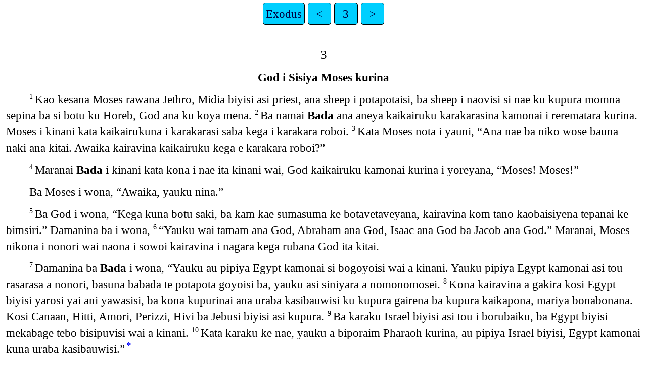

--- FILE ---
content_type: text/html
request_url: https://png.bible/mwc/EXO03.htm
body_size: 1872
content:
<!DOCTYPE html>
<html lang="mwc">
<head>
<meta charset="UTF-8" />
<link rel="stylesheet" href="haiola.css" type="text/css" />
<meta name="viewport" content="user-scalable=yes, initial-scale=1, minimum-scale=1, width=device-width"/>
<title>God Wonana Kaoaobaisiyena Exodus 3</title>
<meta name="keywords" content="God Wonana Kaoaobaisiyena, mwc, Holy Bible, Scripture, Bible, Scriptures, New Testament, Old Testament, Gospel" />
</head>
<body>
<ul class='tnav'>
<li><a href='index.htm'>Exodus</a></li>
<li><a href='EXO02.htm'>&lt;</a></li>
<li><a href='EXO.htm'>3</a></li>
<li><a href='EXO11.htm'>&gt;</a></li>
</ul>
<div class="main">
 
<div class='chapterlabel' id="V0"> 3</div><div class='s'>God i Sisiya Moses kurina </div> <div class='p'> <span class="verse" id="V1">1&#160;</span>Kao kesana Moses rawana Jethro, Midia biyisi asi priest, ana sheep i potapotaisi, ba sheep i naovisi si nae ku kupura momna sepina ba si botu ku Horeb, God ana ku koya mena.   <span class="verse" id="V2">2&#160;</span>Ba namai <span class='nd'>Bada</span> ana aneya kaikairuku karakarasina kamonai i rerematara kurina. Moses i kinani kata kaikairukuna i karakarasi saba kega i karakara roboi.    <span class="verse" id="V3">3&#160;</span>Kata Moses nota i yauni, “Ana nae ba niko wose bauna naki ana kitai. Awaika kairavina kaikairuku kega e karakara roboi?”   </div><div class='p'> <span class="verse" id="V4">4&#160;</span>Maranai <span class='nd'>Bada</span> i kinani kata kona i nae ita kinani wai, God kaikairuku kamonai kurina i yoreyana, “Moses! Moses!”  </div><div class='p'>Ba Moses i wona, “Awaika, yauku nina.”   </div><div class='p'> <span class="verse" id="V5">5&#160;</span>Ba God i wona, “Kega kuna botu saki, ba kam kae sumasuma ke botavetaveyana, kairavina kom tano kaobaisiyena tepanai ke bimsiri.” Damanina ba i wona,   <span class="verse" id="V6">6&#160;</span>“Yauku wai tamam ana God, Abraham ana God, Isaac ana God ba Jacob ana God.” Maranai, Moses nikona i nonori wai naona i sowoi kairavina i nagara kega rubana God ita kitai.   </div><div class='p'> <span class="verse" id="V7">7&#160;</span>Damanina ba <span class='nd'>Bada</span> i wona, “Yauku au pipiya Egypt kamonai si bogoyoisi wai a kinani. Yauku pipiya Egypt kamonai asi tou rasarasa a nonori, basuna babada te potapota goyoisi ba, yauku asi siniyara a nomonomosei.   <span class="verse" id="V8">8&#160;</span>Kona kairavina a gakira kosi Egypt biyisi yarosi yai ani yawasisi, ba kona kupurinai ana uraba kasibauwisi ku kupura gairena ba kupura kaikapona, mariya bonabonana. Kosi Canaan, Hitti, Amori, Perizzi, Hivi ba Jebusi biyisi asi kupura.   <span class="verse" id="V9">9&#160;</span>Ba karaku Israel biyisi asi tou i borubaiku, ba Egypt biyisi mekabage tebo bisipuvisi wai a kinani.   <span class="verse" id="V10">10&#160;</span>Kata karaku ke nae, yauku a biporaim Pharaoh kurina, au pipiya Israel biyisi, Egypt kamonai kuna uraba kasibauwisi.”<a href="#FN1" class="notemark">*<span class="popup">Acts 7:30-34</span></a>   </div><div class='p'> <span class="verse" id="V11">11&#160;</span>Saba Moses God kurina i wona, “Yauku kotoi, ba ana nae Pharaoh kurina ba Israel biyisi Egypt kamonai ana uraba kasibauwisi?”   </div><div class='p'> <span class="verse" id="V12">12&#160;</span>Ba God i wona, “Yauku wai kom gwabimiyai. Ba nikona wai am matakira kata, kuna kuiri Yauku mom ai poraim. Maranai pipiya Egypt kamonai kuna uraba kasibauwisi wai, niko koyai God kona bopepetei.”   </div><div class='p'> <span class="verse" id="V13">13&#160;</span>Ba Moses, God kurina i wona, “Maranai ana nae ba Israel biyisi kurisi ana wona, ‘Komi tamatamami asi God i poraiku kurimi.’ Ba kosi sina toirubaiku, ‘Ba kona kana waba kotoi?’ Kata mekabage ana wona?”   </div><div class='p'> <span class="verse" id="V14">14&#160;</span>God Moses kurina i wona, “YAUKU kona YAUKU. Nikasike Israel biyisi kurisi ke wona, ‘God e yoreyore meyei, YAUKU, kona i poraiku kurimi.’ ”<a href="#FN2" class="notemark">*<span class="popup">Revelation 1:4,8</span></a>   <span class="verse" id="V15">15&#160;</span>God yebo Moses kurina i wona, “Israel biyisi kurisi ke wona, ‘<span class='nd'>Bada</span>, tamatamami asi God, Abraham ana God, Isaac ana God, ba Jacob ana God, kona i poraiku kurimi.’ Nikona wai kau waba mama damanina ina mana. Niko waba YAUKU, ba kimta ba kimta nunusi yai kona nosiku.”   </div><div class='cd'>Kona murinai Moses i veramaga ana ku yove ba i nae ku Egypt, waresina Aaron ba Israel babadisi awaika ereonowana i wonisi. Damanina ba Moses ba waresina Aaron si nae Pharaoh kurina ba si wona, “<span class='nd'>Bada</span> i poraikai kata wonim kata ana dam Israel biyisi kuni poraisi ku kupura mama wapana mena <span class='nd'>Bada</span> kurina sina puyobunuwa.”  </div><div class='cd'>Pharaoh kurisi i wona, “Kega rubarubana! Kosi sina bobagibagi mana.”  </div><div class='cd'>Kona kairavina <span class='nd'>Bada</span> Egypt biyisi kurisi wose goyogoyosi pesarisi i wosewose, saba Pharaoh kega i boterisi si nae. Bagunai Nile okowina i wosei i botaratara, Pharaoh Israel biyisi kega i boterisi si nae. Egypt biyisi asi aba payapaya pesarisi si rabobo ba kapukapura sinisi yai si yauna saba kega i boterisi si nae.  </div><ul class='tnav'>
<li><a href='index.htm'>Exodus</a></li>
<li><a href='EXO02.htm'>&lt;</a></li>
<li><a href='EXO.htm'>3</a></li>
<li><a href='EXO11.htm'>&gt;</a></li>
</ul>
<div class="footnote">
<hr />
<p class="x" id="FN1"><span class="notemark">*</span><a class="notebackref" href="#V10">3:10:</a>
<span class="xt"><a href='ACT07.htm#V30'>Acts 7:30-34</a></span></p>
<p class="x" id="FN2"><span class="notemark">*</span><a class="notebackref" href="#V14">3:14:</a>
<span class="xt">Revelation 1:4,8</span></p>

<hr />
</div>
<div class="copyright">

<p align="center"><a href='copyright.htm'>© 2011-2016 Wycliffe Bible Translators, Inc.</a></p>
</div>
</div></body></html>
